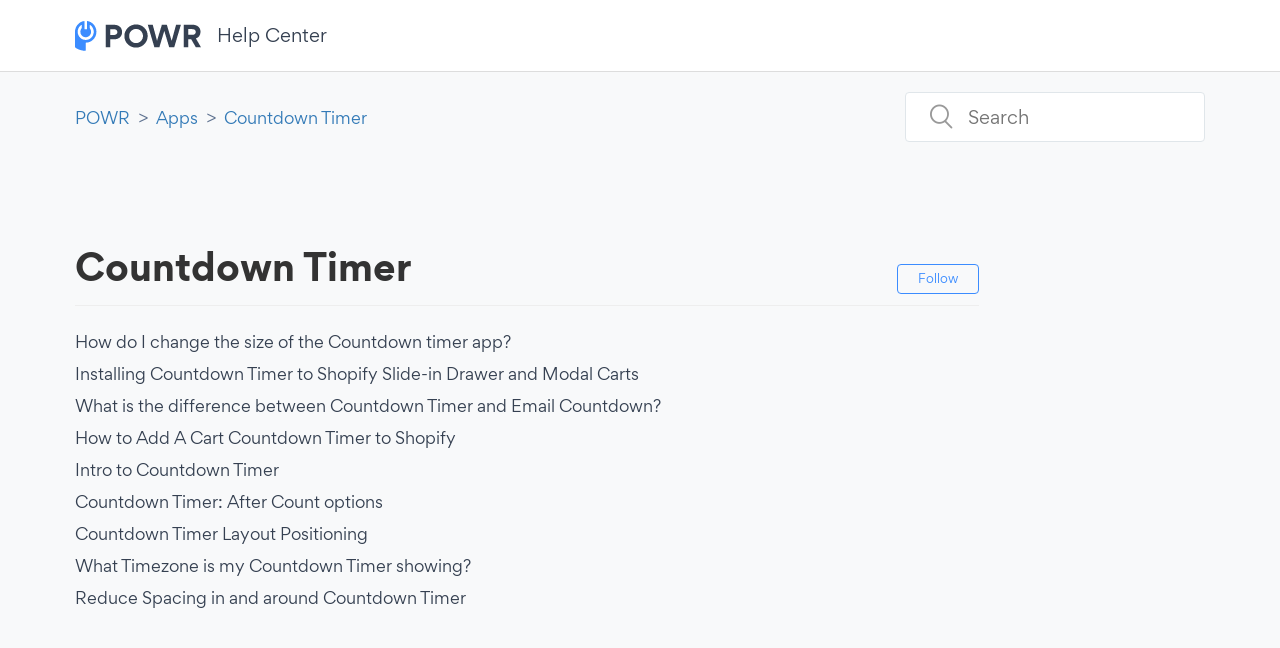

--- FILE ---
content_type: text/html; charset=utf-8
request_url: https://help.powr.io/hc/en-us/sections/1500000426882-Countdown-Timer
body_size: 5521
content:
<!DOCTYPE html>
<html dir="ltr" lang="en-US">
<head>
  <meta charset="utf-8" />
  <!-- v26848 -->


  <title>Countdown Timer &ndash; POWR</title>

  <meta name="csrf-param" content="authenticity_token">
<meta name="csrf-token" content="hc:meta:server:WyBEOlw6NtmzeOwvWserN5gAG_VEVPCFjXPAN3a6QocRW8Xs5IvpuWD9tgiylw0DcZpe0eD3qfavMvZyCDpS7g">

  <link rel="canonical" href="https://help.powr.io/hc/en-us/sections/1500000426882-Countdown-Timer">
<link rel="alternate" hreflang="en-us" href="https://help.powr.io/hc/en-us/sections/1500000426882-Countdown-Timer">
<link rel="alternate" hreflang="x-default" href="https://help.powr.io/hc/en-us/sections/1500000426882-Countdown-Timer">

  <link rel="stylesheet" href="//static.zdassets.com/hc/assets/application-f34d73e002337ab267a13449ad9d7955.css" media="all" id="stylesheet" />
    <!-- Entypo pictograms by Daniel Bruce — www.entypo.com -->
    <link rel="stylesheet" href="//static.zdassets.com/hc/assets/theming_v1_support-e05586b61178dcde2a13a3d323525a18.css" media="all" />
  <link rel="stylesheet" type="text/css" href="/hc/theming_assets/1410125/3834367/style.css?digest=35491047671319">

  <link rel="icon" type="image/x-icon" href="/hc/theming_assets/01HZPGVC02F48RDJB8CSSQAV8F">

    <script src="//static.zdassets.com/hc/assets/jquery-ed472032c65bb4295993684c673d706a.js"></script>
    <script async src="https://www.googletagmanager.com/gtag/js?id=G-FFGF0YGQMS"></script>
<script>
  window.dataLayer = window.dataLayer || [];
  function gtag(){dataLayer.push(arguments);}
  gtag('js', new Date());
  gtag('config', 'G-FFGF0YGQMS');
</script>


  <meta content="width=device-width, initial-scale=1.0, maximum-scale=1.0, user-scalable=0" name="viewport" />
<meta name="google-site-verification" content="TRwC8_5IRJGmSIARWsV3En9m19UC4Hqkmaf-gRjEXro" />
<link rel="stylesheet" href="https://maxcdn.bootstrapcdn.com/bootstrap/3.3.7/css/bootstrap.min.css">
<!-- jQuery library -->
<script src="https://ajax.googleapis.com/ajax/libs/jquery/3.1.1/jquery.min.js"></script>
<script src="https://code.jquery.com/ui/1.12.0/jquery-ui.min.js" integrity="sha256-eGE6blurk5sHj+rmkfsGYeKyZx3M4bG+ZlFyA7Kns7E=" crossorigin="anonymous"></script>
<!-- Latest compiled JavaScript -->
<script src="https://maxcdn.bootstrapcdn.com/bootstrap/3.3.7/js/bootstrap.min.js"></script>
<!--Font Awesome Icons-->
<script src="https://use.fontawesome.com/a7d3abf123.js"></script>
<!--- POWr script -->
<script src="//www.powr.io/powr.js" external-type="html"></script>
<!--- Video scripts -->
<link href="//vjs.zencdn.net/5.2.1/video-js.css" rel="stylesheet">
<script src="//vjs.zencdn.net/5.2.1/video.js"></script>
<!-- Begin Inspectlet Asynchronous Code -->
<!-- <script type="text/javascript">
(function() {
var insp_ab_loader = true; // set to false to disable A/B optimized loader
window.__insp = window.__insp || [];
__insp.push(['wid', 2090385688]);
var ldinsp = function(){
if(typeof window.__inspld != "undefined") return; window.__inspld = 1; var insp = document.createElement('script'); insp.type = 'text/javascript'; insp.async = true; insp.id = "inspsync"; insp.src = ('https:' == document.location.protocol ? 'https' : 'http') + '://cdn.inspectlet.com/inspectlet.js?wid=2090385688&r=' + Math.floor(new Date().getTime()/3600000); var x = document.getElementsByTagName('script')[0]; x.parentNode.insertBefore(insp, x);if(typeof insp_ab_loader != "undefined" && insp_ab_loader){ var adlt = function(){ var e = document.getElementById('insp_abl'); if(e){ e.parentNode.removeChild(e); __insp.push(['ab_timeout']); }}; var adlc = "body{ visibility: hidden !important; }"; var adln = typeof insp_ab_loader_t != "undefined" ? insp_ab_loader_t : 800; insp.onerror = adlt; var abti = setTimeout(adlt, adln); window.__insp_abt = abti; var abl = document.createElement('style'); abl.id = "insp_abl"; abl.type = "text/css"; if(abl.styleSheet) abl.styleSheet.cssText = adlc; else abl.appendChild(document.createTextNode(adlc)); document.head.appendChild(abl); } };
setTimeout(ldinsp, 0);
})();
</script> -->
<!-- End Inspectlet Asynchronous Code -->
  <script type="text/javascript" src="/hc/theming_assets/1410125/3834367/script.js?digest=35491047671319"></script>
</head>
<body class="">
  
  
  

  <header class="header">
   <div class="container ">
  <div class="header-inner">
    <div class="logo">
      <a title="Home" href="/hc/en-us">
        <img src="/hc/theming_assets/01HZPGVBVM34XGS5G95YCFAQMM" alt="Logo"> 
      </a>
      <div id="powr-title">
        <a href="https://www.powr.io/knowledge-base">Help Center</a>
      </div>
    </div>
     <ul class="nav-links">
<!--        <li>
         <a class="nav-link" href="https://www.powr.io/feature-requests">
          Feature Requests
         </a>
       </li> -->
        <li  class="nav-link js-contact-support">
         <a href="https://help.powr.io/hc/en-us/requests/new?src=from_helpcenter">
          Contact Support
         </a>
       </li>
      </ul>
  <!--   <div class="nav-wrapper">
      <span class="icon-menu"></span>
      <nav class="user-nav" id="user-nav">
         
        <a class="submit-a-request hide" href="/hc/en-us/requests/new">Submit a request</a>
      </nav>
        <a class="login" data-auth-action="signin" role="button" rel="nofollow" title="Opens a dialog" href="https://powr-support.zendesk.com/access?brand_id=3834367&amp;return_to=https%3A%2F%2Fhelp.powr.io%2Fhc%2Fen-us%2Fsections%2F1500000426882-Countdown-Timer&amp;locale=en-us">Sign in</a>

    </div> -->
 	</div>
     	</div>
</header>
<section class="banner" id="bugBunner">
  <div class="container banner-inner">
    <img class="banner-bug-icon" alt='bug icon' src="/hc/theming_assets/01HZPGVBQMKBZXF22HKZEDF5XK"/>
    <span class="banner-bug-text"> There is a known issue affecting POWR. Learn more and track this issue 
      <a href='https://help.powr.io/hc/en-us/articles/115013812308-POWR-Status' class="link">here</a>
    </span>
  </div>
</section>

  <main role="main">
    <div class="container-divider"></div>
<div class="container">
  <nav class="sub-nav">
    <ol class="breadcrumbs">
  
    <li title="POWR">
      
        <a href="/hc/en-us">POWR</a>
      
    </li>
  
    <li title="Apps">
      
        <a href="/hc/en-us/categories/115000435248-Apps">Apps</a>
      
    </li>
  
    <li title="Countdown Timer">
      
        <a href="/hc/en-us/sections/1500000426882-Countdown-Timer">Countdown Timer</a>
      
    </li>
  
</ol>

    <form role="search" class="search" data-search="" action="/hc/en-us/search" accept-charset="UTF-8" method="get"><input type="hidden" name="utf8" value="&#x2713;" autocomplete="off" /><input type="search" name="query" id="query" placeholder="Search" aria-label="Search" /></form>
  </nav>

  <div class="section-container">
    <section class="section-content">
      <header class="page-header">
        <h1>
          Countdown Timer
          
        </h1>
        <div class="section-subscribe dropdown" aria-haspopup="true">
  <a class="dropdown-toggle" role="button" data-auth-action="signin" aria-selected="false" title="Opens a sign-in dialog" href="#">Follow</a>
  <span class="dropdown-menu" role="menu" aria-expanded="false">
      <a rel="nofollow" role="menuitem" aria-selected="false" data-method="post" href="/hc/en-us/sections/1500000426882-Countdown-Timer/subscription.html?subscribe_to_grandchildren=false">New articles</a>
      <a rel="nofollow" role="menuitem" aria-selected="false" data-method="post" href="/hc/en-us/sections/1500000426882-Countdown-Timer/subscription.html?subscribe_to_grandchildren=true">New articles and comments</a>
  </span>
</div>

        
      </header>
			
			

      
        <ul class="article-list">
          
            <li class="article-list-item ">
              
              <a href="/hc/en-us/articles/8412253207831-How-do-I-change-the-size-of-the-Countdown-timer-app" class="article-list-link link">How do I change the size of the Countdown timer app?</a>
            </li>
          
            <li class="article-list-item ">
              
              <a href="/hc/en-us/articles/4405712807703-Installing-Countdown-Timer-to-Shopify-Slide-in-Drawer-and-Modal-Carts" class="article-list-link link">Installing Countdown Timer to Shopify Slide-in Drawer and Modal Carts</a>
            </li>
          
            <li class="article-list-item ">
              
              <a href="/hc/en-us/articles/4402872611735-What-is-the-difference-between-Countdown-Timer-and-Email-Countdown" class="article-list-link link">What is the difference between Countdown Timer and Email Countdown? </a>
            </li>
          
            <li class="article-list-item ">
              
              <a href="/hc/en-us/articles/4402479422103-How-to-Add-A-Cart-Countdown-Timer-to-Shopify" class="article-list-link link">How to Add A Cart Countdown Timer to Shopify</a>
            </li>
          
            <li class="article-list-item ">
              
              <a href="/hc/en-us/articles/115009003747-Intro-to-Countdown-Timer" class="article-list-link link">Intro to Countdown Timer</a>
            </li>
          
            <li class="article-list-item ">
              
              <a href="/hc/en-us/articles/115012751327-Countdown-Timer-After-Count-options" class="article-list-link link">Countdown Timer: After Count options</a>
            </li>
          
            <li class="article-list-item ">
              
              <a href="/hc/en-us/articles/360011387594-Countdown-Timer-Layout-Positioning" class="article-list-link link">Countdown Timer Layout Positioning</a>
            </li>
          
            <li class="article-list-item ">
              
              <a href="/hc/en-us/articles/115012645788-What-Timezone-is-my-Countdown-Timer-showing" class="article-list-link link">What Timezone is my Countdown Timer showing?</a>
            </li>
          
            <li class="article-list-item ">
              
              <a href="/hc/en-us/articles/115011396268-Reduce-Spacing-in-and-around-Countdown-Timer" class="article-list-link link">Reduce Spacing in and around Countdown Timer</a>
            </li>
          
        </ul>
      

      
    </section>
  </div>
</div>

  </main>

  <footer class="footer">
  
  <!---<div class="footer-inner">
    <a title="Home" href="/hc/en-us">POWR</a>

    <div class="footer-language-selector">
      
    </div>
  </div>-->
  
  
  <div class='container'>
    <div class='row'>
    <div class='col-sm-3'>
      <h4>Main</h4>
      <ul class='list-unstyled'>
        <li>
        	<a href='https://www.powr.io/blog'>Blog</a>
        </li>
        <li>
        	<a href='https://www.powr.io/plugins'>Plugin Library</a>
        </li>
        <li>
        	<a href='https://www.powr.io/tutorials'>Tutorials</a>
        </li>
        <li>
        	<a href='https://www.powr.io/business'>POWR Business</a>
        </li>
        <li>
        	<a href='https://www.powr.io/integrations'>Integrations</a>
        </li>
        <li>
        	<a href='https://www.powr.io/pricing'>Pricing</a>
        </li>
      </ul>
    </div>
    <div class='col-sm-3'>
    	<h4>Company</h4>
    	<ul class='list-unstyled'>
         <li>
        	<a href='https://www.powr.io/about'>About POWR</a>
        </li>
        <li>
        	<a href='https://www.powr.io/jobs'>Jobs</a>
        </li>
        <li>
        	<a href='https://www.powr.io/terms'>Terms of Service</a>
        </li>
        <li>
        	<a href='https://www.powr.io/privacy'>Privacy</a>
        </li>
    	</ul>
    </div>
    <div class='col-sm-3'>
    	<h4>Support</h4>
    	<ul class='list-unstyled'>
    		<li>
          <a href='https://www.powr.io/knowledge-base'>Help Center</a>
         </li>
         <li>
          <a href='/hc/en-us/requests/new?src=from_helpcenter' class="submit-a-request">Contact Support</a>
         </li>
         <li>
          <a href='https://www.powr.io/plugins/form-builder/view?id=4532148&amp;mode=page'>Report Abuse</a>
         </li>
    	</ul>
    </div>
    <div class='col-sm-3'>
    	<h4>Get Involved</h4>
    	<ul class='list-unstyled'>
    		<li>
    			<a href='https://www.powr.io/affiliate'>Affiliate Program</a>
   			</li>
   			<li>
   				<a href='https://www.powr.io/success-stories'>Success Stories</a>
   			</li>
    		<li>
    			<a href='https://help.powr.io/hc/en-us/articles/360036648674-Submit-A-Feature-Request'>Suggest a Feature</a>
    		</li>
        <li>
          <a href='https://www.powr.io/plugins/form-builder/view?id=13102785&mode=page'>Guest Blog Post</a>
        </li>
   		</ul>
    </div>
   </div>
    
    
    
	<div class='row'>
		<div class='col-xs-8 text-left'>
      ©2019 POWR. All rights reserved
  	</div>
     <div class="col-xs-4 text-right">
  Connect:
  <a href="https://www.facebook.com/powrplugins" target="_blank">
    <i class="fa fa-facebook"></i>
  </a>
  <a href="https://twitter.com/POWR_io" target="_blank">
    <i class="fa fa-twitter" aria-hidden="true"></i>
  </a>
  <a href="https://www.youtube.com/channel/UCgkFPWiSGB8qspzotu6F3PA" target="_blank">
		<i class="fab fa-youtube" aria-hidden="true"></i>
  </a>
  <a href="https://www.powr.io/blog.rss" target="_blank">
    <i class="fa fa-rss"></i>
  </a>
</div>

  </div>
  
</footer>



  <!-- / -->

  
  <script src="//static.zdassets.com/hc/assets/en-us.bbb3d4d87d0b571a9a1b.js"></script>
  

  <script type="text/javascript">
  /*

    Greetings sourcecode lurker!

    This is for internal Zendesk and legacy usage,
    we don't support or guarantee any of these values
    so please don't build stuff on top of them.

  */

  HelpCenter = {};
  HelpCenter.account = {"subdomain":"powr-support","environment":"production","name":"POWR"};
  HelpCenter.user = {"identifier":"da39a3ee5e6b4b0d3255bfef95601890afd80709","email":null,"name":"","role":"anonymous","avatar_url":"https://assets.zendesk.com/hc/assets/default_avatar.png","is_admin":false,"organizations":[],"groups":[]};
  HelpCenter.internal = {"asset_url":"//static.zdassets.com/hc/assets/","web_widget_asset_composer_url":"https://static.zdassets.com/ekr/snippet.js","current_session":{"locale":"en-us","csrf_token":"hc:hcobject:server:Xjzdt2JOjvQEtJ4EmL4dxYBAUmssGcXxno_MfsufOisUR1xh2v9RlNcxxCNw7rvxadoXT4i6nIK8zvo7tR8qQg","shared_csrf_token":null},"usage_tracking":{"event":"section_viewed","data":"BAh7CDoPc2VjdGlvbl9pZGwrCIIb/j5dAToLbG9jYWxlSSIKZW4tdXMGOgZFVDoKX21ldGF7DDoPYWNjb3VudF9pZGkDTYQVOhNoZWxwX2NlbnRlcl9pZGwrCJtqicYaADoNYnJhbmRfaWRpA/+BOjoMdXNlcl9pZDA6E3VzZXJfcm9sZV9uYW1lSSIOQU5PTllNT1VTBjsHVDsGSSIKZW4tdXMGOwdUOhphbm9ueW1vdXNfdHJhY2tpbmdfaWQw--d28a99a7772c32f9bcb96680cb2366fad6d41f8f","url":"https://help.powr.io/hc/activity"},"current_record_id":null,"current_record_url":null,"current_record_title":null,"current_text_direction":"ltr","current_brand_id":3834367,"current_brand_name":"POWR","current_brand_url":"https://powr-support.zendesk.com","current_brand_active":true,"current_path":"/hc/en-us/sections/1500000426882-Countdown-Timer","show_autocomplete_breadcrumbs":true,"user_info_changing_enabled":false,"has_user_profiles_enabled":false,"has_end_user_attachments":true,"user_aliases_enabled":false,"has_anonymous_kb_voting":true,"has_multi_language_help_center":true,"show_at_mentions":false,"embeddables_config":{"embeddables_web_widget":false,"embeddables_help_center_auth_enabled":true,"embeddables_connect_ipms":false},"answer_bot_subdomain":"static","gather_plan_state":"subscribed","has_article_verification":false,"has_gather":true,"has_ckeditor":false,"has_community_enabled":false,"has_community_badges":false,"has_community_post_content_tagging":false,"has_gather_content_tags":false,"has_guide_content_tags":true,"has_user_segments":true,"has_answer_bot_web_form_enabled":false,"has_garden_modals":false,"theming_cookie_key":"hc-da39a3ee5e6b4b0d3255bfef95601890afd80709-2-preview","is_preview":false,"has_search_settings_in_plan":true,"theming_api_version":1,"theming_settings":{"color_1":"rgba(59, 140, 255, 1)","color_2":"#ffffff","color_3":"#354051","color_4":"rgba(59, 140, 255, 1)","color_5":"#eff2f4","font_1":"Helvetica, Arial, sans-serif","font_2":"Helvetica, Arial, sans-serif","logo":"/hc/theming_assets/01HZPGVBVM34XGS5G95YCFAQMM","favicon":"/hc/theming_assets/01HZPGVC02F48RDJB8CSSQAV8F","homepage_background_image":"/hc/theming_assets/01HZPGVC6S16ENGA8M0Q35DMWB","community_background_image":"/hc/theming_assets/01HZPGVCF7TN4Z2MPXDAP5B894","community_image":"/hc/theming_assets/01HZPGVCMQ12MTSAT82PXVB600"},"has_pci_credit_card_custom_field":false,"help_center_restricted":false,"is_assuming_someone_else":false,"flash_messages":[],"user_photo_editing_enabled":true,"user_preferred_locale":"en-us","base_locale":"en-us","login_url":"https://powr-support.zendesk.com/access?brand_id=3834367\u0026return_to=https%3A%2F%2Fhelp.powr.io%2Fhc%2Fen-us%2Fsections%2F1500000426882-Countdown-Timer","has_alternate_templates":false,"has_custom_statuses_enabled":false,"has_hc_generative_answers_setting_enabled":true,"has_generative_search_with_zgpt_enabled":false,"has_suggested_initial_questions_enabled":false,"has_guide_service_catalog":false,"has_service_catalog_search_poc":false,"has_service_catalog_itam":false,"has_csat_reverse_2_scale_in_mobile":false,"has_knowledge_navigation":false,"has_unified_navigation":false,"has_unified_navigation_eap_access":false,"has_csat_bet365_branding":false,"version":"v26848","dev_mode":false};
</script>

  
  <script src="//static.zdassets.com/hc/assets/moment-3b62525bdab669b7b17d1a9d8b5d46b4.js"></script>
  <script src="//static.zdassets.com/hc/assets/hc_enduser-be182e02d9d03985cf4f06a89a977e3d.js"></script>
  
  
</body>
</html>

--- FILE ---
content_type: image/svg+xml
request_url: https://help.powr.io/hc/theming_assets/01HZPGVBQMKBZXF22HKZEDF5XK
body_size: 128
content:
<svg width="16" height="16" viewBox="0 0 16 16" fill="none" xmlns="http://www.w3.org/2000/svg">
<path d="M15.5294 8.9267H13.6471V5.3569L14.6857 4.31829C14.8695 4.13452 14.8695 3.83655 14.6857 3.65279C14.5019 3.46902 14.2039 3.46902 14.0202 3.65279L12.9816 4.6914H11.7941C11.7941 2.61081 10.1103 0.926697 8.02941 0.926697C5.94882 0.926697 4.26471 2.61049 4.26471 4.6914H3.01844L1.74453 3.41749C1.56074 3.23373 1.26279 3.23373 1.079 3.41749C0.895235 3.60126 0.895235 3.89923 1.079 4.08299L2.35294 5.3569V8.9267H0.470588C0.210706 8.9267 0 9.13737 0 9.39729C0 9.6572 0.210706 9.86787 0.470588 9.86787H2.35294V10.5738C2.35294 11.6512 2.684 12.6528 3.24953 13.4823L1.54962 15.1822C1.36582 15.3659 1.36582 15.6639 1.54962 15.8477C1.73341 16.0315 2.03135 16.0314 2.21512 15.8477L3.85088 14.2119C4.78974 15.1611 6.092 15.7502 7.52941 15.7502H8.47059C9.908 15.7502 11.2103 15.1611 12.1491 14.2119L13.7849 15.8477C13.9687 16.0315 14.2666 16.0315 14.4504 15.8477C14.6342 15.6639 14.6342 15.366 14.4504 15.1822L12.7505 13.4823C13.316 12.6528 13.6471 11.6512 13.6471 10.5738V9.86787H15.5294C15.7893 9.86787 16 9.6572 16 9.39729C16 9.13737 15.7893 8.9267 15.5294 8.9267ZM8.02941 1.86787C9.58879 1.86787 10.8529 3.13202 10.8529 4.6914H5.20588C5.20588 3.13202 6.47003 1.86787 8.02941 1.86787ZM8.47059 14.8091V7.86787C8.47059 7.67296 8.31256 7.51493 8.11765 7.51493H7.88235C7.68744 7.51493 7.52941 7.67296 7.52941 7.86787V14.8091C5.19406 14.8091 3.29412 12.9091 3.29412 10.5738V5.63258H12.7059V10.5738C12.7059 12.9091 10.8059 14.8091 8.47059 14.8091Z" fill="#354051"/>
</svg>
